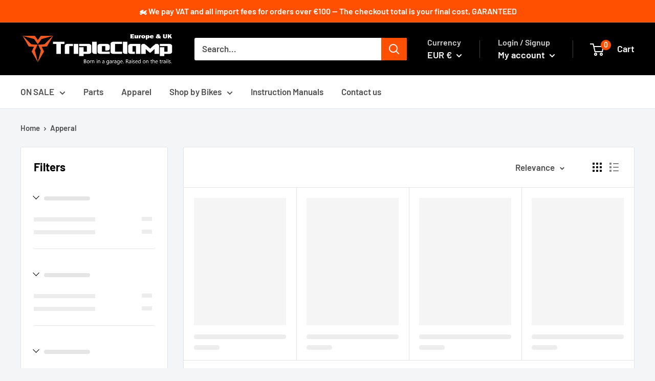

--- FILE ---
content_type: application/javascript; charset=UTF-8
request_url: https://api.livechatinc.com/v3.6/customer/action/get_dynamic_configuration?x-region=us-south1&license_id=13323849&client_id=c5e4f61e1a6c3b1521b541bc5c5a2ac5&url=https%3A%2F%2Ftripleclampmoto.eu%2Fcollections%2Fapperal&channel_type=code&implementation_type=Shopify&jsonp=__yljaj33rn8f
body_size: 236
content:
__yljaj33rn8f({"organization_id":"d143937a-040b-4e72-9b11-1a62ff45b317","livechat_active":true,"livechat":{"group_id":0,"client_limit_exceeded":false,"domain_allowed":true,"config_version":"1576.0.1.770.64.45.19.1.3.1.3.14.1","localization_version":"6bb83031e4f97736cbbada081b074fb6_99cdc34bf64ead38d9c576ed5608e8a6","language":"en"},"default_widget":"livechat"});

--- FILE ---
content_type: text/javascript
request_url: https://tripleclampmoto.eu/cdn/shop/t/10/assets/custom.js?v=90373254691674712701626798288
body_size: -675
content:
//# sourceMappingURL=/cdn/shop/t/10/assets/custom.js.map?v=90373254691674712701626798288
